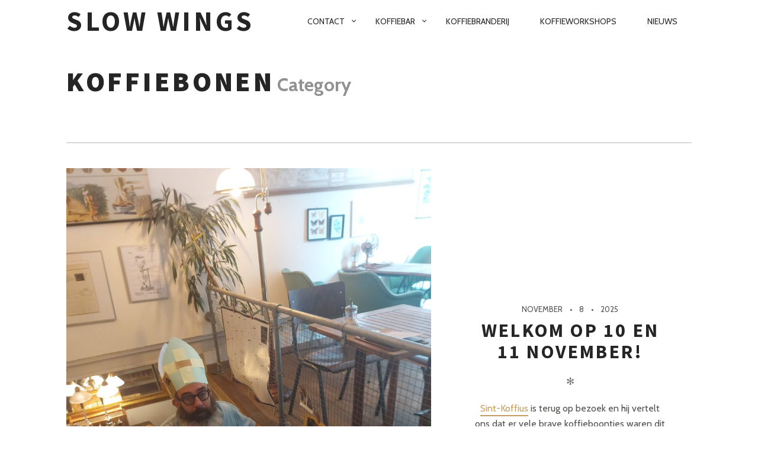

--- FILE ---
content_type: text/html; charset=UTF-8
request_url: https://www.slowwings.be/category/koffiebonen/
body_size: 11936
content:
<!doctype html>
<html dir="ltr" lang="nl-NL" prefix="og: https://ogp.me/ns#">
<head>
	<meta charset="UTF-8" />
	<meta name="viewport" content="width=device-width, initial-scale=1" />
	<link rel="profile" href="https://gmpg.org/xfn/11" />
	<![if IE]>
	<script type='text/javascript'>
		if(/*@cc_on!@*/false)
			var isIe = 1;
	</script>
	<![endif]>
	<title>Koffiebonen - SloW Wings</title>

		<!-- All in One SEO 4.9.3 - aioseo.com -->
	<meta name="robots" content="max-image-preview:large" />
	<link rel="canonical" href="https://www.slowwings.be/category/koffiebonen/" />
	<link rel="next" href="https://www.slowwings.be/category/koffiebonen/page/2/" />
	<meta name="generator" content="All in One SEO (AIOSEO) 4.9.3" />
		<script type="application/ld+json" class="aioseo-schema">
			{"@context":"https:\/\/schema.org","@graph":[{"@type":"BreadcrumbList","@id":"https:\/\/www.slowwings.be\/category\/koffiebonen\/#breadcrumblist","itemListElement":[{"@type":"ListItem","@id":"https:\/\/www.slowwings.be#listItem","position":1,"name":"Home","item":"https:\/\/www.slowwings.be","nextItem":{"@type":"ListItem","@id":"https:\/\/www.slowwings.be\/category\/koffiebonen\/#listItem","name":"Koffiebonen"}},{"@type":"ListItem","@id":"https:\/\/www.slowwings.be\/category\/koffiebonen\/#listItem","position":2,"name":"Koffiebonen","previousItem":{"@type":"ListItem","@id":"https:\/\/www.slowwings.be#listItem","name":"Home"}}]},{"@type":"CollectionPage","@id":"https:\/\/www.slowwings.be\/category\/koffiebonen\/#collectionpage","url":"https:\/\/www.slowwings.be\/category\/koffiebonen\/","name":"Koffiebonen - SloW Wings","inLanguage":"nl-NL","isPartOf":{"@id":"https:\/\/www.slowwings.be\/#website"},"breadcrumb":{"@id":"https:\/\/www.slowwings.be\/category\/koffiebonen\/#breadcrumblist"}},{"@type":"Organization","@id":"https:\/\/www.slowwings.be\/#organization","name":"SloW Wings","description":"Koffiebar en koffiebranderij Ieper","url":"https:\/\/www.slowwings.be\/","telephone":"+32494682622","logo":{"@type":"ImageObject","url":"https:\/\/www.slowwings.be\/wp-content\/uploads\/2022\/02\/image.png","@id":"https:\/\/www.slowwings.be\/category\/koffiebonen\/#organizationLogo","width":931,"height":441},"image":{"@id":"https:\/\/www.slowwings.be\/category\/koffiebonen\/#organizationLogo"}},{"@type":"WebSite","@id":"https:\/\/www.slowwings.be\/#website","url":"https:\/\/www.slowwings.be\/","name":"SloW Wings","description":"Koffiebar en koffiebranderij Ieper","inLanguage":"nl-NL","publisher":{"@id":"https:\/\/www.slowwings.be\/#organization"}}]}
		</script>
		<!-- All in One SEO -->

<link rel='dns-prefetch' href='//www.googletagmanager.com' />
<link rel='dns-prefetch' href='//fonts.googleapis.com' />
<link rel="alternate" type="application/rss+xml" title="SloW Wings &raquo; feed" href="https://www.slowwings.be/feed/" />
<link rel="alternate" type="application/rss+xml" title="SloW Wings &raquo; reacties feed" href="https://www.slowwings.be/comments/feed/" />
<link rel="alternate" type="application/rss+xml" title="SloW Wings &raquo; Koffiebonen categorie feed" href="https://www.slowwings.be/category/koffiebonen/feed/" />
		<!-- This site uses the Google Analytics by MonsterInsights plugin v9.11.1 - Using Analytics tracking - https://www.monsterinsights.com/ -->
		<!-- Opmerking: MonsterInsights is momenteel niet geconfigureerd op deze site. De site eigenaar moet authenticeren met Google Analytics in de MonsterInsights instellingen scherm. -->
					<!-- No tracking code set -->
				<!-- / Google Analytics by MonsterInsights -->
		<style id='wp-img-auto-sizes-contain-inline-css' type='text/css'>
img:is([sizes=auto i],[sizes^="auto," i]){contain-intrinsic-size:3000px 1500px}
/*# sourceURL=wp-img-auto-sizes-contain-inline-css */
</style>
<style id='wp-emoji-styles-inline-css' type='text/css'>

	img.wp-smiley, img.emoji {
		display: inline !important;
		border: none !important;
		box-shadow: none !important;
		height: 1em !important;
		width: 1em !important;
		margin: 0 0.07em !important;
		vertical-align: -0.1em !important;
		background: none !important;
		padding: 0 !important;
	}
/*# sourceURL=wp-emoji-styles-inline-css */
</style>
<style id='wp-block-library-inline-css' type='text/css'>
:root{--wp-block-synced-color:#7a00df;--wp-block-synced-color--rgb:122,0,223;--wp-bound-block-color:var(--wp-block-synced-color);--wp-editor-canvas-background:#ddd;--wp-admin-theme-color:#007cba;--wp-admin-theme-color--rgb:0,124,186;--wp-admin-theme-color-darker-10:#006ba1;--wp-admin-theme-color-darker-10--rgb:0,107,160.5;--wp-admin-theme-color-darker-20:#005a87;--wp-admin-theme-color-darker-20--rgb:0,90,135;--wp-admin-border-width-focus:2px}@media (min-resolution:192dpi){:root{--wp-admin-border-width-focus:1.5px}}.wp-element-button{cursor:pointer}:root .has-very-light-gray-background-color{background-color:#eee}:root .has-very-dark-gray-background-color{background-color:#313131}:root .has-very-light-gray-color{color:#eee}:root .has-very-dark-gray-color{color:#313131}:root .has-vivid-green-cyan-to-vivid-cyan-blue-gradient-background{background:linear-gradient(135deg,#00d084,#0693e3)}:root .has-purple-crush-gradient-background{background:linear-gradient(135deg,#34e2e4,#4721fb 50%,#ab1dfe)}:root .has-hazy-dawn-gradient-background{background:linear-gradient(135deg,#faaca8,#dad0ec)}:root .has-subdued-olive-gradient-background{background:linear-gradient(135deg,#fafae1,#67a671)}:root .has-atomic-cream-gradient-background{background:linear-gradient(135deg,#fdd79a,#004a59)}:root .has-nightshade-gradient-background{background:linear-gradient(135deg,#330968,#31cdcf)}:root .has-midnight-gradient-background{background:linear-gradient(135deg,#020381,#2874fc)}:root{--wp--preset--font-size--normal:16px;--wp--preset--font-size--huge:42px}.has-regular-font-size{font-size:1em}.has-larger-font-size{font-size:2.625em}.has-normal-font-size{font-size:var(--wp--preset--font-size--normal)}.has-huge-font-size{font-size:var(--wp--preset--font-size--huge)}.has-text-align-center{text-align:center}.has-text-align-left{text-align:left}.has-text-align-right{text-align:right}.has-fit-text{white-space:nowrap!important}#end-resizable-editor-section{display:none}.aligncenter{clear:both}.items-justified-left{justify-content:flex-start}.items-justified-center{justify-content:center}.items-justified-right{justify-content:flex-end}.items-justified-space-between{justify-content:space-between}.screen-reader-text{border:0;clip-path:inset(50%);height:1px;margin:-1px;overflow:hidden;padding:0;position:absolute;width:1px;word-wrap:normal!important}.screen-reader-text:focus{background-color:#ddd;clip-path:none;color:#444;display:block;font-size:1em;height:auto;left:5px;line-height:normal;padding:15px 23px 14px;text-decoration:none;top:5px;width:auto;z-index:100000}html :where(.has-border-color){border-style:solid}html :where([style*=border-top-color]){border-top-style:solid}html :where([style*=border-right-color]){border-right-style:solid}html :where([style*=border-bottom-color]){border-bottom-style:solid}html :where([style*=border-left-color]){border-left-style:solid}html :where([style*=border-width]){border-style:solid}html :where([style*=border-top-width]){border-top-style:solid}html :where([style*=border-right-width]){border-right-style:solid}html :where([style*=border-bottom-width]){border-bottom-style:solid}html :where([style*=border-left-width]){border-left-style:solid}html :where(img[class*=wp-image-]){height:auto;max-width:100%}:where(figure){margin:0 0 1em}html :where(.is-position-sticky){--wp-admin--admin-bar--position-offset:var(--wp-admin--admin-bar--height,0px)}@media screen and (max-width:600px){html :where(.is-position-sticky){--wp-admin--admin-bar--position-offset:0px}}

/*# sourceURL=wp-block-library-inline-css */
</style><style id='wp-block-list-inline-css' type='text/css'>
ol,ul{box-sizing:border-box}:root :where(.wp-block-list.has-background){padding:1.25em 2.375em}
/*# sourceURL=https://www.slowwings.be/wp-includes/blocks/list/style.min.css */
</style>
<style id='wp-block-paragraph-inline-css' type='text/css'>
.is-small-text{font-size:.875em}.is-regular-text{font-size:1em}.is-large-text{font-size:2.25em}.is-larger-text{font-size:3em}.has-drop-cap:not(:focus):first-letter{float:left;font-size:8.4em;font-style:normal;font-weight:100;line-height:.68;margin:.05em .1em 0 0;text-transform:uppercase}body.rtl .has-drop-cap:not(:focus):first-letter{float:none;margin-left:.1em}p.has-drop-cap.has-background{overflow:hidden}:root :where(p.has-background){padding:1.25em 2.375em}:where(p.has-text-color:not(.has-link-color)) a{color:inherit}p.has-text-align-left[style*="writing-mode:vertical-lr"],p.has-text-align-right[style*="writing-mode:vertical-rl"]{rotate:180deg}
/*# sourceURL=https://www.slowwings.be/wp-includes/blocks/paragraph/style.min.css */
</style>
<style id='global-styles-inline-css' type='text/css'>
:root{--wp--preset--aspect-ratio--square: 1;--wp--preset--aspect-ratio--4-3: 4/3;--wp--preset--aspect-ratio--3-4: 3/4;--wp--preset--aspect-ratio--3-2: 3/2;--wp--preset--aspect-ratio--2-3: 2/3;--wp--preset--aspect-ratio--16-9: 16/9;--wp--preset--aspect-ratio--9-16: 9/16;--wp--preset--color--black: #000000;--wp--preset--color--cyan-bluish-gray: #abb8c3;--wp--preset--color--white: #ffffff;--wp--preset--color--pale-pink: #f78da7;--wp--preset--color--vivid-red: #cf2e2e;--wp--preset--color--luminous-vivid-orange: #ff6900;--wp--preset--color--luminous-vivid-amber: #fcb900;--wp--preset--color--light-green-cyan: #7bdcb5;--wp--preset--color--vivid-green-cyan: #00d084;--wp--preset--color--pale-cyan-blue: #8ed1fc;--wp--preset--color--vivid-cyan-blue: #0693e3;--wp--preset--color--vivid-purple: #9b51e0;--wp--preset--gradient--vivid-cyan-blue-to-vivid-purple: linear-gradient(135deg,rgb(6,147,227) 0%,rgb(155,81,224) 100%);--wp--preset--gradient--light-green-cyan-to-vivid-green-cyan: linear-gradient(135deg,rgb(122,220,180) 0%,rgb(0,208,130) 100%);--wp--preset--gradient--luminous-vivid-amber-to-luminous-vivid-orange: linear-gradient(135deg,rgb(252,185,0) 0%,rgb(255,105,0) 100%);--wp--preset--gradient--luminous-vivid-orange-to-vivid-red: linear-gradient(135deg,rgb(255,105,0) 0%,rgb(207,46,46) 100%);--wp--preset--gradient--very-light-gray-to-cyan-bluish-gray: linear-gradient(135deg,rgb(238,238,238) 0%,rgb(169,184,195) 100%);--wp--preset--gradient--cool-to-warm-spectrum: linear-gradient(135deg,rgb(74,234,220) 0%,rgb(151,120,209) 20%,rgb(207,42,186) 40%,rgb(238,44,130) 60%,rgb(251,105,98) 80%,rgb(254,248,76) 100%);--wp--preset--gradient--blush-light-purple: linear-gradient(135deg,rgb(255,206,236) 0%,rgb(152,150,240) 100%);--wp--preset--gradient--blush-bordeaux: linear-gradient(135deg,rgb(254,205,165) 0%,rgb(254,45,45) 50%,rgb(107,0,62) 100%);--wp--preset--gradient--luminous-dusk: linear-gradient(135deg,rgb(255,203,112) 0%,rgb(199,81,192) 50%,rgb(65,88,208) 100%);--wp--preset--gradient--pale-ocean: linear-gradient(135deg,rgb(255,245,203) 0%,rgb(182,227,212) 50%,rgb(51,167,181) 100%);--wp--preset--gradient--electric-grass: linear-gradient(135deg,rgb(202,248,128) 0%,rgb(113,206,126) 100%);--wp--preset--gradient--midnight: linear-gradient(135deg,rgb(2,3,129) 0%,rgb(40,116,252) 100%);--wp--preset--font-size--small: 13px;--wp--preset--font-size--medium: 20px;--wp--preset--font-size--large: 36px;--wp--preset--font-size--x-large: 42px;--wp--preset--spacing--20: 0.44rem;--wp--preset--spacing--30: 0.67rem;--wp--preset--spacing--40: 1rem;--wp--preset--spacing--50: 1.5rem;--wp--preset--spacing--60: 2.25rem;--wp--preset--spacing--70: 3.38rem;--wp--preset--spacing--80: 5.06rem;--wp--preset--shadow--natural: 6px 6px 9px rgba(0, 0, 0, 0.2);--wp--preset--shadow--deep: 12px 12px 50px rgba(0, 0, 0, 0.4);--wp--preset--shadow--sharp: 6px 6px 0px rgba(0, 0, 0, 0.2);--wp--preset--shadow--outlined: 6px 6px 0px -3px rgb(255, 255, 255), 6px 6px rgb(0, 0, 0);--wp--preset--shadow--crisp: 6px 6px 0px rgb(0, 0, 0);}:where(.is-layout-flex){gap: 0.5em;}:where(.is-layout-grid){gap: 0.5em;}body .is-layout-flex{display: flex;}.is-layout-flex{flex-wrap: wrap;align-items: center;}.is-layout-flex > :is(*, div){margin: 0;}body .is-layout-grid{display: grid;}.is-layout-grid > :is(*, div){margin: 0;}:where(.wp-block-columns.is-layout-flex){gap: 2em;}:where(.wp-block-columns.is-layout-grid){gap: 2em;}:where(.wp-block-post-template.is-layout-flex){gap: 1.25em;}:where(.wp-block-post-template.is-layout-grid){gap: 1.25em;}.has-black-color{color: var(--wp--preset--color--black) !important;}.has-cyan-bluish-gray-color{color: var(--wp--preset--color--cyan-bluish-gray) !important;}.has-white-color{color: var(--wp--preset--color--white) !important;}.has-pale-pink-color{color: var(--wp--preset--color--pale-pink) !important;}.has-vivid-red-color{color: var(--wp--preset--color--vivid-red) !important;}.has-luminous-vivid-orange-color{color: var(--wp--preset--color--luminous-vivid-orange) !important;}.has-luminous-vivid-amber-color{color: var(--wp--preset--color--luminous-vivid-amber) !important;}.has-light-green-cyan-color{color: var(--wp--preset--color--light-green-cyan) !important;}.has-vivid-green-cyan-color{color: var(--wp--preset--color--vivid-green-cyan) !important;}.has-pale-cyan-blue-color{color: var(--wp--preset--color--pale-cyan-blue) !important;}.has-vivid-cyan-blue-color{color: var(--wp--preset--color--vivid-cyan-blue) !important;}.has-vivid-purple-color{color: var(--wp--preset--color--vivid-purple) !important;}.has-black-background-color{background-color: var(--wp--preset--color--black) !important;}.has-cyan-bluish-gray-background-color{background-color: var(--wp--preset--color--cyan-bluish-gray) !important;}.has-white-background-color{background-color: var(--wp--preset--color--white) !important;}.has-pale-pink-background-color{background-color: var(--wp--preset--color--pale-pink) !important;}.has-vivid-red-background-color{background-color: var(--wp--preset--color--vivid-red) !important;}.has-luminous-vivid-orange-background-color{background-color: var(--wp--preset--color--luminous-vivid-orange) !important;}.has-luminous-vivid-amber-background-color{background-color: var(--wp--preset--color--luminous-vivid-amber) !important;}.has-light-green-cyan-background-color{background-color: var(--wp--preset--color--light-green-cyan) !important;}.has-vivid-green-cyan-background-color{background-color: var(--wp--preset--color--vivid-green-cyan) !important;}.has-pale-cyan-blue-background-color{background-color: var(--wp--preset--color--pale-cyan-blue) !important;}.has-vivid-cyan-blue-background-color{background-color: var(--wp--preset--color--vivid-cyan-blue) !important;}.has-vivid-purple-background-color{background-color: var(--wp--preset--color--vivid-purple) !important;}.has-black-border-color{border-color: var(--wp--preset--color--black) !important;}.has-cyan-bluish-gray-border-color{border-color: var(--wp--preset--color--cyan-bluish-gray) !important;}.has-white-border-color{border-color: var(--wp--preset--color--white) !important;}.has-pale-pink-border-color{border-color: var(--wp--preset--color--pale-pink) !important;}.has-vivid-red-border-color{border-color: var(--wp--preset--color--vivid-red) !important;}.has-luminous-vivid-orange-border-color{border-color: var(--wp--preset--color--luminous-vivid-orange) !important;}.has-luminous-vivid-amber-border-color{border-color: var(--wp--preset--color--luminous-vivid-amber) !important;}.has-light-green-cyan-border-color{border-color: var(--wp--preset--color--light-green-cyan) !important;}.has-vivid-green-cyan-border-color{border-color: var(--wp--preset--color--vivid-green-cyan) !important;}.has-pale-cyan-blue-border-color{border-color: var(--wp--preset--color--pale-cyan-blue) !important;}.has-vivid-cyan-blue-border-color{border-color: var(--wp--preset--color--vivid-cyan-blue) !important;}.has-vivid-purple-border-color{border-color: var(--wp--preset--color--vivid-purple) !important;}.has-vivid-cyan-blue-to-vivid-purple-gradient-background{background: var(--wp--preset--gradient--vivid-cyan-blue-to-vivid-purple) !important;}.has-light-green-cyan-to-vivid-green-cyan-gradient-background{background: var(--wp--preset--gradient--light-green-cyan-to-vivid-green-cyan) !important;}.has-luminous-vivid-amber-to-luminous-vivid-orange-gradient-background{background: var(--wp--preset--gradient--luminous-vivid-amber-to-luminous-vivid-orange) !important;}.has-luminous-vivid-orange-to-vivid-red-gradient-background{background: var(--wp--preset--gradient--luminous-vivid-orange-to-vivid-red) !important;}.has-very-light-gray-to-cyan-bluish-gray-gradient-background{background: var(--wp--preset--gradient--very-light-gray-to-cyan-bluish-gray) !important;}.has-cool-to-warm-spectrum-gradient-background{background: var(--wp--preset--gradient--cool-to-warm-spectrum) !important;}.has-blush-light-purple-gradient-background{background: var(--wp--preset--gradient--blush-light-purple) !important;}.has-blush-bordeaux-gradient-background{background: var(--wp--preset--gradient--blush-bordeaux) !important;}.has-luminous-dusk-gradient-background{background: var(--wp--preset--gradient--luminous-dusk) !important;}.has-pale-ocean-gradient-background{background: var(--wp--preset--gradient--pale-ocean) !important;}.has-electric-grass-gradient-background{background: var(--wp--preset--gradient--electric-grass) !important;}.has-midnight-gradient-background{background: var(--wp--preset--gradient--midnight) !important;}.has-small-font-size{font-size: var(--wp--preset--font-size--small) !important;}.has-medium-font-size{font-size: var(--wp--preset--font-size--medium) !important;}.has-large-font-size{font-size: var(--wp--preset--font-size--large) !important;}.has-x-large-font-size{font-size: var(--wp--preset--font-size--x-large) !important;}
/*# sourceURL=global-styles-inline-css */
</style>

<style id='classic-theme-styles-inline-css' type='text/css'>
/*! This file is auto-generated */
.wp-block-button__link{color:#fff;background-color:#32373c;border-radius:9999px;box-shadow:none;text-decoration:none;padding:calc(.667em + 2px) calc(1.333em + 2px);font-size:1.125em}.wp-block-file__button{background:#32373c;color:#fff;text-decoration:none}
/*# sourceURL=/wp-includes/css/classic-themes.min.css */
</style>
<link rel='stylesheet' id='rosa-main-style-css' href='https://usercontent.one/wp/www.slowwings.be/wp-content/themes/rosa-lite/style.css?ver=1.0.7&media=1714575734' type='text/css' media='all' />
<link rel='stylesheet' id='rosa-google-fonts-css' href='//fonts.googleapis.com/css?family=Cabin%3A400%2C400i%2C500%2C500i%2C600%2C600i%2C700%2C700i%7CSource+Sans+Pro%3A200%2C200i%2C300%2C300i%2C400%2C400i%2C600%2C600i%2C700%2C700i%2C900%2C900i%7CHerr+Von+Muellerhoff%3A400&#038;subset=latin%2Clatin-ext&#038;ver=6.9' type='text/css' media='all' />
<script type="text/javascript" src="https://www.slowwings.be/wp-includes/js/jquery/jquery.min.js?ver=3.7.1" id="jquery-core-js"></script>
<script type="text/javascript" src="https://www.slowwings.be/wp-includes/js/jquery/jquery-migrate.min.js?ver=3.4.1" id="jquery-migrate-js"></script>
<script type="text/javascript" src="https://usercontent.one/wp/www.slowwings.be/wp-content/themes/rosa-lite/assets/js/vendor/modernizr.min.js?ver=3.6.0&media=1714575734" id="modernizr-js"></script>

<!-- Google tag (gtag.js) snippet toegevoegd door Site Kit -->
<!-- Google Analytics snippet toegevoegd door Site Kit -->
<script type="text/javascript" src="https://www.googletagmanager.com/gtag/js?id=G-23PL3C1DJ7" id="google_gtagjs-js" async></script>
<script type="text/javascript" id="google_gtagjs-js-after">
/* <![CDATA[ */
window.dataLayer = window.dataLayer || [];function gtag(){dataLayer.push(arguments);}
gtag("set","linker",{"domains":["www.slowwings.be"]});
gtag("js", new Date());
gtag("set", "developer_id.dZTNiMT", true);
gtag("config", "G-23PL3C1DJ7");
//# sourceURL=google_gtagjs-js-after
/* ]]> */
</script>
<link rel="https://api.w.org/" href="https://www.slowwings.be/wp-json/" /><link rel="alternate" title="JSON" type="application/json" href="https://www.slowwings.be/wp-json/wp/v2/categories/8" /><link rel="EditURI" type="application/rsd+xml" title="RSD" href="https://www.slowwings.be/xmlrpc.php?rsd" />
<meta name="generator" content="WordPress 6.9" />
<meta name="generator" content="Site Kit by Google 1.170.0" /><style>[class*=" icon-oc-"],[class^=icon-oc-]{speak:none;font-style:normal;font-weight:400;font-variant:normal;text-transform:none;line-height:1;-webkit-font-smoothing:antialiased;-moz-osx-font-smoothing:grayscale}.icon-oc-one-com-white-32px-fill:before{content:"901"}.icon-oc-one-com:before{content:"900"}#one-com-icon,.toplevel_page_onecom-wp .wp-menu-image{speak:none;display:flex;align-items:center;justify-content:center;text-transform:none;line-height:1;-webkit-font-smoothing:antialiased;-moz-osx-font-smoothing:grayscale}.onecom-wp-admin-bar-item>a,.toplevel_page_onecom-wp>.wp-menu-name{font-size:16px;font-weight:400;line-height:1}.toplevel_page_onecom-wp>.wp-menu-name img{width:69px;height:9px;}.wp-submenu-wrap.wp-submenu>.wp-submenu-head>img{width:88px;height:auto}.onecom-wp-admin-bar-item>a img{height:7px!important}.onecom-wp-admin-bar-item>a img,.toplevel_page_onecom-wp>.wp-menu-name img{opacity:.8}.onecom-wp-admin-bar-item.hover>a img,.toplevel_page_onecom-wp.wp-has-current-submenu>.wp-menu-name img,li.opensub>a.toplevel_page_onecom-wp>.wp-menu-name img{opacity:1}#one-com-icon:before,.onecom-wp-admin-bar-item>a:before,.toplevel_page_onecom-wp>.wp-menu-image:before{content:'';position:static!important;background-color:rgba(240,245,250,.4);border-radius:102px;width:18px;height:18px;padding:0!important}.onecom-wp-admin-bar-item>a:before{width:14px;height:14px}.onecom-wp-admin-bar-item.hover>a:before,.toplevel_page_onecom-wp.opensub>a>.wp-menu-image:before,.toplevel_page_onecom-wp.wp-has-current-submenu>.wp-menu-image:before{background-color:#76b82a}.onecom-wp-admin-bar-item>a{display:inline-flex!important;align-items:center;justify-content:center}#one-com-logo-wrapper{font-size:4em}#one-com-icon{vertical-align:middle}.imagify-welcome{display:none !important;}</style><link rel="icon" href="https://usercontent.one/wp/www.slowwings.be/wp-content/uploads/2022/01/cropped-groene-stoeltjes-en-landkaart-scaled-1-150x150.jpg?media=1714575734" sizes="32x32" />
<link rel="icon" href="https://usercontent.one/wp/www.slowwings.be/wp-content/uploads/2022/01/cropped-groene-stoeltjes-en-landkaart-scaled-1-300x300.jpg?media=1714575734" sizes="192x192" />
<link rel="apple-touch-icon" href="https://usercontent.one/wp/www.slowwings.be/wp-content/uploads/2022/01/cropped-groene-stoeltjes-en-landkaart-scaled-1-300x300.jpg?media=1714575734" />
<meta name="msapplication-TileImage" content="https://usercontent.one/wp/www.slowwings.be/wp-content/uploads/2022/01/cropped-groene-stoeltjes-en-landkaart-scaled-1-300x300.jpg?media=1714575734" />
</head>
<body class="archive category category-koffiebonen category-8 wp-theme-rosa-lite header--sticky nav-scroll-hide" data-smoothscrolling data-color="#C59D5F">
<div id="page" class="page">
	<a class="skip-link screen-reader-text" href="#content">Skip to content</a>
	<div class="site-header  header--inversed  js-header">
		<div class="container">
			<div class="flexbox">
				<div class="flexbox__item">
					<button class="nav-trigger  js-nav-trigger">
						<span class="nav-icon"></span>
					</button>
				</div>
				<div class="flexbox__item  branding-container">
					
<div class="site-header__branding">
	            <p class="site-title site-title--text">
                <a class="site-logo  site-logo--text" href="https://www.slowwings.be" rel="home">
			        SloW Wings                </a>
            </p>
	    </div>
				</div>
				<div class="flexbox__item">
										<nav class="navigation  navigation--main" id="js-navigation--main">
						<h2 class="accessibility">Primary Navigation</h2>

						<ul id="menu-menu-bovenaan" class="nav  nav--main  nav--items-menu"><li id="menu-item-9" class="menu-item menu-item-type-custom menu-item-object-custom menu-item-home menu-item-has-children menu-item-9"><a href="https://www.slowwings.be">Contact</a>
<ul class="sub-menu">
	<li id="menu-item-25" class="menu-item menu-item-type-post_type menu-item-object-page menu-item-25"><a href="https://www.slowwings.be/contact/">Contacteer ons</a></li>
	<li id="menu-item-28" class="menu-item menu-item-type-post_type menu-item-object-page menu-item-28"><a href="https://www.slowwings.be/wie-zijn-wij/">Wie zijn wij?</a></li>
	<li id="menu-item-22" class="menu-item menu-item-type-post_type menu-item-object-page menu-item-22"><a href="https://www.slowwings.be/over/">Hoe zijn we ontstaan?</a></li>
</ul>
</li>
<li id="menu-item-577" class="menu-item menu-item-type-post_type menu-item-object-page menu-item-home menu-item-has-children menu-item-577"><a href="https://www.slowwings.be/">Koffiebar</a>
<ul class="sub-menu">
	<li id="menu-item-1902" class="menu-item menu-item-type-post_type menu-item-object-page menu-item-1902"><a href="https://www.slowwings.be/price-list-liste-de-prix/">Price list / Liste de prix SloW Wings</a></li>
</ul>
</li>
<li id="menu-item-31" class="menu-item menu-item-type-post_type menu-item-object-page menu-item-31"><a href="https://www.slowwings.be/koffiebranderij/">Koffiebranderij</a></li>
<li id="menu-item-34" class="menu-item menu-item-type-post_type menu-item-object-page menu-item-34"><a href="https://www.slowwings.be/workshops/">Koffieworkshops</a></li>
<li id="menu-item-580" class="menu-item menu-item-type-post_type menu-item-object-page current_page_parent menu-item-580"><a href="https://www.slowwings.be/nieuws/">Nieuws</a></li>
</ul>
					</nav>
					<div class="nav-overlay"></div>
				</div>
			</div><!-- .flexbox -->
		</div><!-- .container -->
	</div><!-- .site-header -->

	<section class="container  container--archive">
		<div id="content" class="page-content  archive">

						<div class="heading headin--main">
				<h1 class="archive__title">Koffiebonen</h1>
				<span class="archive__side-title beta">Category</span>
			</div>
			<hr class="separator"/>
		
<article class="article article--archive has-thumbnail post-1955 post type-post status-publish format-standard has-post-thumbnail hentry category-avontuur category-koffiebonen category-koffieshop category-toerisme tag-11-november tag-koffie-ieper tag-koffiebar tag-koffiebranderij tag-openingsuren tag-pumpkin tag-sint-maarten tag-slow-wings tag-wapenstilstand">

    
		    <div class="article__featured-image">
			    <a href="https://www.slowwings.be/2025/11/08/welkom-op-10-en-11-november/"><img src="https://usercontent.one/wp/www.slowwings.be/wp-content/uploads/2025/11/sint-maarten-sint-koffius-min-900x1201.jpg?media=1714575734" alt="Welkom op 10 en 11 november!"/></a>
		    </div>

	    
	<div class="article__body">

		
		<header>
                            <div class="article__date">
                    <time class="published" datetime="2025-11-08T11:46:00+00:00">november<span class="date__dot"></span>8<span class="date__dot"></span>2025</time>
                </div>
            			<h2 class="article__title"><a href="https://www.slowwings.be/2025/11/08/welkom-op-10-en-11-november/" rel="bookmark">Welkom op 10 en 11 november!</a></h2>
			<div class="separator separator--flower">&#10043;</div>
		</header>

		<section class="article__content">
			
<p><a href="https://www.toerismewesthoek.be/nl/koffie-slowwings" target="_blank" rel="noopener" title="">Sint-Koffius</a> is terug op bezoek en hij vertelt ons dat er vele brave koffieboontjes waren dit jaar.</p>



<p>Speciaal voor de lieve<a href="https://nl.wikipedia.org/wiki/Sint-Maarten_(feest)" target="_blank" rel="noopener" title=""> [...]</a></p>		</section>

		<a href="https://www.slowwings.be/2025/11/08/welkom-op-10-en-11-november/" class="read-more-button">Read more</a>

	</div><!-- .article__body -->
</article>

<article class="article article--archive has-thumbnail post-1921 post type-post status-publish format-standard has-post-thumbnail hentry category-koffiebonen category-koffieshop category-toerisme tag-antwerpen tag-artisanale-koffiebranderij tag-barista tag-boekenfans tag-boekenhandel tag-brander tag-by-kees-specialty-coffee tag-coffee tag-cosimo tag-favoriete-koffiebars tag-fer-koffie tag-friesland tag-heerenveen tag-koffie tag-koffiebars tag-leeuwarden tag-normo tag-roaster tag-specialty-coffee tag-tips tag-uitgeverij">

    
		    <div class="article__featured-image">
			    <a href="https://www.slowwings.be/2025/08/24/favoriete-koffiebars-in-antwerpen-en-friesland/"><img src="https://usercontent.one/wp/www.slowwings.be/wp-content/uploads/2025/08/foto-koffieba-voor-blog-900x900.jpg?media=1714575734" alt="Favoriete koffiebars in Antwerpen en Friesland"/></a>
		    </div>

	    
	<div class="article__body">

		
		<header>
                            <div class="article__date">
                    <time class="published" datetime="2025-08-24T10:33:10+00:00">augustus<span class="date__dot"></span>24<span class="date__dot"></span>2025</time>
                </div>
            			<h2 class="article__title"><a href="https://www.slowwings.be/2025/08/24/favoriete-koffiebars-in-antwerpen-en-friesland/" rel="bookmark">Favoriete koffiebars in Antwerpen en Friesland</a></h2>
			<div class="separator separator--flower">&#10043;</div>
		</header>

		<section class="article__content">
			
<p>In juni trokken we er even tussenuit voor een korte vakantie naar Leeuwarden, in Friesland. Naast wandelen, cultuur en toffe plekjes [...]</p>		</section>

		<a href="https://www.slowwings.be/2025/08/24/favoriete-koffiebars-in-antwerpen-en-friesland/" class="read-more-button">Read more</a>

	</div><!-- .article__body -->
</article>

<article class="article article--archive has-thumbnail post-1917 post type-post status-publish format-standard has-post-thumbnail hentry category-avontuur category-economie category-koffiebonen category-koffieshop tag-artisanale-koffiebranderij tag-familieplantage tag-honduras tag-ieper tag-koffie tag-koffiebar tag-koffiequin tag-nieuwe-koffie">

    
		    <div class="article__featured-image">
			    <a href="https://www.slowwings.be/2025/08/21/nieuwe-honduras-koffie-est-arrive/"><img src="https://usercontent.one/wp/www.slowwings.be/wp-content/uploads/2025/08/honduras-koffie-2-min-900x1201.jpg?media=1714575734" alt="Nieuwe Honduras koffie est arrivé"/></a>
		    </div>

	    
	<div class="article__body">

		
		<header>
                            <div class="article__date">
                    <time class="published" datetime="2025-08-21T09:42:09+00:00">augustus<span class="date__dot"></span>21<span class="date__dot"></span>2025</time>
                </div>
            			<h2 class="article__title"><a href="https://www.slowwings.be/2025/08/21/nieuwe-honduras-koffie-est-arrive/" rel="bookmark">Nieuwe Honduras koffie est arrivé</a></h2>
			<div class="separator separator--flower">&#10043;</div>
		</header>

		<section class="article__content">
			
<p>Hey, <br />Passeerde je deze morgen in het centrum van Ieper en prikkelde je neus ook? Dan snuifde je wellicht de verrukkelijke geur op [...]</p>		</section>

		<a href="https://www.slowwings.be/2025/08/21/nieuwe-honduras-koffie-est-arrive/" class="read-more-button">Read more</a>

	</div><!-- .article__body -->
</article>

<article class="article article--archive has-thumbnail post-1915 post type-post status-publish format-standard has-post-thumbnail hentry category-avontuur category-koffiebonen category-koffieshop tag-affogato tag-at-home tag-coffee tag-espresso-tonic tag-iced tag-iced-coffees tag-iced-latte tag-ijskoffies tag-koffie tag-nitro-cold-brew tag-recepten tag-thuis-maken">

    
		    <div class="article__featured-image">
			    <a href="https://www.slowwings.be/2025/08/19/maak-zelf-je-verfrissende-ijskoffies-thuis/"><img src="https://usercontent.one/wp/www.slowwings.be/wp-content/uploads/2023/05/ice-latte-900x1200.jpg?media=1714575734" alt="Maak zelf je verfrissende ijskoffies thuis"/></a>
		    </div>

	    
	<div class="article__body">

		
		<header>
                            <div class="article__date">
                    <time class="published" datetime="2025-08-19T15:35:13+00:00">augustus<span class="date__dot"></span>19<span class="date__dot"></span>2025</time>
                </div>
            			<h2 class="article__title"><a href="https://www.slowwings.be/2025/08/19/maak-zelf-je-verfrissende-ijskoffies-thuis/" rel="bookmark">Maak zelf je verfrissende ijskoffies thuis</a></h2>
			<div class="separator separator--flower">&#10043;</div>
		</header>

		<section class="article__content">
			
<p>Op snikhete zomerse dagen niks lekkerder dan een heerlijjke ijskoude koffie. Hier volgen enkele recepten om een iced latte tot hippe [...]</p>		</section>

		<a href="https://www.slowwings.be/2025/08/19/maak-zelf-je-verfrissende-ijskoffies-thuis/" class="read-more-button">Read more</a>

	</div><!-- .article__body -->
</article>

<article class="article article--archive has-thumbnail post-1826 post type-post status-publish format-standard has-post-thumbnail hentry category-avontuur category-koffiebonen category-koffieshop category-toerisme tag-artisanale-koffiebranderij tag-barista tag-friesland tag-ieper tag-koffie tag-koffiebar tag-koffiebar-ieper tag-leeuwarden tag-roaster tag-specialty-coffee">

    
		    <div class="article__featured-image">
			    <a href="https://www.slowwings.be/2025/07/23/we-zijn-terug-met-koffie-uit-friesland/"><img src="https://usercontent.one/wp/www.slowwings.be/wp-content/uploads/2025/07/koffie-uit-leeuwarden-900x1200.jpg?media=1714575734" alt="We zijn terug met koffie uit Friesland!"/></a>
		    </div>

	    
	<div class="article__body">

		
		<header>
                            <div class="article__date">
                    <time class="published" datetime="2025-07-23T09:18:38+00:00">juli<span class="date__dot"></span>23<span class="date__dot"></span>2025</time>
                </div>
            			<h2 class="article__title"><a href="https://www.slowwings.be/2025/07/23/we-zijn-terug-met-koffie-uit-friesland/" rel="bookmark">We zijn terug met koffie uit Friesland!</a></h2>
			<div class="separator separator--flower">&#10043;</div>
		</header>

		<section class="article__content">
			
<p>Van onze korte maar krachtige congé in het prachtige Friesland namen we twee koffies mee voor jou.<br />We logeerden in het bruisende [...]</p>		</section>

		<a href="https://www.slowwings.be/2025/07/23/we-zijn-terug-met-koffie-uit-friesland/" class="read-more-button">Read more</a>

	</div><!-- .article__body -->
</article>

<article class="article article--archive has-thumbnail post-1817 post type-post status-publish format-standard has-post-thumbnail hentry category-avontuur category-koffiebonen category-koffieshop category-toerisme tag-coffeebarieper tag-koffiebarieper-2 tag-rally-2 tag-gesloten tag-ieper tag-koffie tag-koffiebranderij tag-slow-wings">

    
		    <div class="article__featured-image">
			    <a href="https://www.slowwings.be/2025/06/20/volgende-week-nog-open-op-24-en-25-juni/"><img src="https://usercontent.one/wp/www.slowwings.be/wp-content/uploads/2025/06/ilde-en-stephen-eten-ijsje-900x1200.jpg?media=1714575734" alt="Volgende week nog open op 24 en 25 juni"/></a>
		    </div>

	    
	<div class="article__body">

		
		<header>
                            <div class="article__date">
                    <time class="published" datetime="2025-06-20T09:48:05+00:00">juni<span class="date__dot"></span>20<span class="date__dot"></span>2025</time>
                </div>
            			<h2 class="article__title"><a href="https://www.slowwings.be/2025/06/20/volgende-week-nog-open-op-24-en-25-juni/" rel="bookmark">Volgende week nog open op 24 en 25 juni</a></h2>
			<div class="separator separator--flower">&#10043;</div>
		</header>

		<section class="article__content">
			
<p>Hey koffiefans<br /><br />Je favoriete koffiebar en koffiebranderij SloWWings is volgende week nog open op dinsdag 24 juni en woensdag 25 juni [...]</p>		</section>

		<a href="https://www.slowwings.be/2025/06/20/volgende-week-nog-open-op-24-en-25-juni/" class="read-more-button">Read more</a>

	</div><!-- .article__body -->
</article>

<article class="article article--archive has-thumbnail post-1806 post type-post status-publish format-standard has-post-thumbnail hentry category-avontuur category-economie category-koffiebonen category-koffieshop category-toerisme tag-100-procent-west-vlaams tag-barista tag-cadeaubon tag-cake tag-digitale-cadeaubon tag-familieuitstap tag-huisgemaakt-gebak tag-ieper tag-koffiebar tag-koffiebranderij tag-koffieworkshop tag-roaster tag-uitstap tag-visit-west-vlaanderen tag-vriendenuitstap tag-workshop">

    
		    <div class="article__featured-image">
			    <a href="https://www.slowwings.be/2025/05/21/verras-met-de-slowwings-digitale-cadeaubon/"><img src="https://usercontent.one/wp/www.slowwings.be/wp-content/uploads/2025/05/ig-digitale-cadeaubon-100-procent-west-vlaams--900x1125.jpg?media=1714575734" alt="Verras met de SloWWings digitale cadeaubon!"/></a>
		    </div>

	    
	<div class="article__body">

		
		<header>
                            <div class="article__date">
                    <time class="published" datetime="2025-05-21T13:58:38+00:00">mei<span class="date__dot"></span>21<span class="date__dot"></span>2025</time>
                </div>
            			<h2 class="article__title"><a href="https://www.slowwings.be/2025/05/21/verras-met-de-slowwings-digitale-cadeaubon/" rel="bookmark">Verras met de SloWWings digitale cadeaubon!</a></h2>
			<div class="separator separator--flower">&#10043;</div>
		</header>

		<section class="article__content">
			
<p>Op zoek naar een originele uitstap met je familie of vrienden? Pensioenviering of iemand verrassen met een leuk cadeautje? Wat dacht [...]</p>		</section>

		<a href="https://www.slowwings.be/2025/05/21/verras-met-de-slowwings-digitale-cadeaubon/" class="read-more-button">Read more</a>

	</div><!-- .article__body -->
</article>

<article class="article article--archive has-thumbnail post-1791 post type-post status-publish format-standard has-post-thumbnail hentry category-avontuur category-economie category-koffiebonen category-koffieshop category-toerisme tag-artisanale-koffiebranderij tag-barista tag-bewustwording tag-bruggenbouwer tag-canada tag-canadese-soldaten tag-canadian tag-coffee tag-ieper tag-koffie tag-koffiebarieper tag-koffiebranderij tag-koffieieper tag-respect tag-statement tag-verbinding">

    
		    <div class="article__featured-image">
			    <a href="https://www.slowwings.be/2025/04/03/slowwings-kiest-voor-de-canadian/"><img src="https://usercontent.one/wp/www.slowwings.be/wp-content/uploads/2025/04/20250402_115728-900x1200.jpg?media=1714575734" alt="Slowwings kiest voor de Canadian!"/></a>
		    </div>

	    
	<div class="article__body">

		
		<header>
                            <div class="article__date">
                    <time class="published" datetime="2025-04-03T08:33:13+00:00">april<span class="date__dot"></span>3<span class="date__dot"></span>2025</time>
                </div>
            			<h2 class="article__title"><a href="https://www.slowwings.be/2025/04/03/slowwings-kiest-voor-de-canadian/" rel="bookmark">Slowwings kiest voor de Canadian!</a></h2>
			<div class="separator separator--flower">&#10043;</div>
		</header>

		<section class="article__content">
			
<p>Wij barista’s en roasters van Slowwings, koffiebar en koffiebranderij maken een bewuste keuze: wij nemen afscheid van de Americano [...]</p>		</section>

		<a href="https://www.slowwings.be/2025/04/03/slowwings-kiest-voor-de-canadian/" class="read-more-button">Read more</a>

	</div><!-- .article__body -->
</article>

<article class="article article--archive has-thumbnail post-1777 post type-post status-publish format-standard has-post-thumbnail hentry category-koffiebonen category-koffieshop category-toerisme tag-artisanale-koffiebranderij tag-cake tag-ieper tag-koffie tag-koffiebar tag-koffiebar-ieper tag-krokusvakantie tag-nieuwe-koffie tag-nieuwe-koffiebonen tag-openingsuren tag-slow-wings tag-vegan-gebak">

    
		    <div class="article__featured-image">
			    <a href="https://www.slowwings.be/2025/02/28/tijdens-de-krokusvakantie-zijn-we-open/"><img src="https://usercontent.one/wp/www.slowwings.be/wp-content/uploads/2025/02/20250224_112315-900x1200.jpg?media=1714575734" alt="Tijdens de krokusvakantie zijn we open!"/></a>
		    </div>

	    
	<div class="article__body">

		
		<header>
                            <div class="article__date">
                    <time class="published" datetime="2025-02-28T17:21:41+00:00">februari<span class="date__dot"></span>28<span class="date__dot"></span>2025</time>
                </div>
            			<h2 class="article__title"><a href="https://www.slowwings.be/2025/02/28/tijdens-de-krokusvakantie-zijn-we-open/" rel="bookmark">Tijdens de krokusvakantie zijn we open!</a></h2>
			<div class="separator separator--flower">&#10043;</div>
		</header>

		<section class="article__content">
			
<p>Maandag trokken we even naar Antwerpen om verse koffieboontjes op te halen bij Sucafina. Onze barista en roaster Stephen was meteen [...]</p>		</section>

		<a href="https://www.slowwings.be/2025/02/28/tijdens-de-krokusvakantie-zijn-we-open/" class="read-more-button">Read more</a>

	</div><!-- .article__body -->
</article>

<article class="article article--archive has-thumbnail post-1773 post type-post status-publish format-standard has-post-thumbnail hentry category-koffiebonen category-koffieshop category-toerisme tag-affogato tag-americano tag-artisanale-koffiebranderij tag-barista tag-cappuccino tag-coffee tag-doppio tag-espresso tag-flat-white tag-huismerk tag-ieper tag-koffie tag-koffiebranderij tag-latte tag-slow-wings">

    
		    <div class="article__featured-image">
			    <a href="https://www.slowwings.be/2025/02/20/de-ultieme-koffiegids-welke-koffie-kies-jij/"><img src="https://usercontent.one/wp/www.slowwings.be/wp-content/uploads/2023/05/DALL·E-2023-05-17-12.01.47-digital-art-hockney-iced-latte-ice-filter-affogato-summer-barista-900x900.png?media=1714575734" alt="De ultieme koffiegids, welke koffie kies jij?"/></a>
		    </div>

	    
	<div class="article__body">

		
		<header>
                            <div class="article__date">
                    <time class="published" datetime="2025-02-20T17:03:14+00:00">februari<span class="date__dot"></span>20<span class="date__dot"></span>2025</time>
                </div>
            			<h2 class="article__title"><a href="https://www.slowwings.be/2025/02/20/de-ultieme-koffiegids-welke-koffie-kies-jij/" rel="bookmark">De ultieme koffiegids, welke koffie kies jij?</a></h2>
			<div class="separator separator--flower">&#10043;</div>
		</header>

		<section class="article__content">
			
<p>Je ploft neer in een gezellige koffiebar. Het was een drukke dag, of misschien geniet je van je middagpauze. Nu neem je even tijd [...]</p>		</section>

		<a href="https://www.slowwings.be/2025/02/20/de-ultieme-koffiegids-welke-koffie-kies-jij/" class="read-more-button">Read more</a>

	</div><!-- .article__body -->
</article>

	<nav class="navigation pagination" aria-label="Berichten paginering">
		<h2 class="screen-reader-text">Berichten paginering</h2>
		<div class="nav-links"><span aria-current="page" class="page-numbers current">1</span>
<a class="page-numbers" href="https://www.slowwings.be/category/koffiebonen/page/2/">2</a>
<span class="page-numbers dots">&hellip;</span>
<a class="page-numbers" href="https://www.slowwings.be/category/koffiebonen/page/8/">8</a>
<a class="next page-numbers" href="https://www.slowwings.be/category/koffiebonen/page/2/">Volgende</a></div>
	</nav>
		</div><!-- .page-content.archive -->
	</section><!-- .container.container--archive -->


	<footer class="site-footer">
		<div class="copyright-area copyright-area__dark">
			<svg class="blurp--bottom" width="192" height="61" version="1.1" id="Layer_1" xmlns="http://www.w3.org/2000/svg" xmlns:xlink="http://www.w3.org/1999/xlink" x="0px" y="0px" viewBox="0 0 160.7 61.5" enable-background="new 0 0 160.7 61.5" xml:space="preserve"><path fill="#FFFFFF" d="M80.3,61.5c0,0,22.1-2.7,43.1-5.4s41-5.4,36.6-5.4c-21.7,0-34.1-12.7-44.9-25.4S95.3,0,80.3,0c-15,0-24.1,12.7-34.9,25.4S22.3,50.8,0.6,50.8c-4.3,0-6.5,0,3.5,1.3S36.2,56.1,80.3,61.5z"/></svg>
			<div class="btn--top">
				<a href="#" class="btn--top_text">
					<span class="btn__arrow btn__arrow--top"></span>
					<span class="btn__arrow btn__arrow--bottom"></span>
				</a>
			</div>
			<div class="container">
				<div class="footer-container">
					<div class="site-info copyright-text">
<a href="https://wordpress.org/">Proudly powered by WordPress</a>
<span class="sep"> | </span><span class="c-footer__credits">Theme: Rosa Lite by <a href="https://pixelgrade.com/?utm_source=rosa-lite-clients&utm_medium=footer&utm_campaign=rosa-lite" title="The Pixelgrade Website" rel="nofollow">Pixelgrade</a>.</span>
</div>				</div>
			</div>
		</div><!-- .copyright-area -->
	</footer><!-- .site--footer -->


<div class="covers"></div>
</div><!-- #page -->

<script type="speculationrules">
{"prefetch":[{"source":"document","where":{"and":[{"href_matches":"/*"},{"not":{"href_matches":["/wp-*.php","/wp-admin/*","/wp-content/uploads/*","/wp-content/*","/wp-content/plugins/*","/wp-content/themes/rosa-lite/*","/*\\?(.+)"]}},{"not":{"selector_matches":"a[rel~=\"nofollow\"]"}},{"not":{"selector_matches":".no-prefetch, .no-prefetch a"}}]},"eagerness":"conservative"}]}
</script>

	<script>
		/(trident|msie)/i.test(navigator.userAgent)&&document.getElementById&&window.addEventListener&&window.addEventListener("hashchange",function(){var t,e=location.hash.substring(1);/^[A-z0-9_-]+$/.test(e)&&(t=document.getElementById(e))&&(/^(?:a|select|input|button|textarea)$/i.test(t.tagName)||(t.tabIndex=-1),t.focus())},!1);
	</script>
	<script type="text/javascript" src="https://usercontent.one/wp/www.slowwings.be/wp-content/themes/rosa-lite/assets/js/plugins.min.js?ver=1.0.7&media=1714575734" id="rosa-plugins-scripts-js"></script>
<script type="text/javascript" id="rosa-main-scripts-js-extra">
/* <![CDATA[ */
var rosaStrings = {"ajaxurl":"https://www.slowwings.be/wp-admin/admin-ajax.php","tPrev":"Previous (Left arrow key)","tNext":"Next (Right arrow key)","tCounter":"of"};
//# sourceURL=rosa-main-scripts-js-extra
/* ]]> */
</script>
<script type="text/javascript" src="https://usercontent.one/wp/www.slowwings.be/wp-content/themes/rosa-lite/assets/js/main.min.js?ver=1.0.7&media=1714575734" id="rosa-main-scripts-js"></script>
<script id="wp-emoji-settings" type="application/json">
{"baseUrl":"https://s.w.org/images/core/emoji/17.0.2/72x72/","ext":".png","svgUrl":"https://s.w.org/images/core/emoji/17.0.2/svg/","svgExt":".svg","source":{"concatemoji":"https://www.slowwings.be/wp-includes/js/wp-emoji-release.min.js?ver=6.9"}}
</script>
<script type="module">
/* <![CDATA[ */
/*! This file is auto-generated */
const a=JSON.parse(document.getElementById("wp-emoji-settings").textContent),o=(window._wpemojiSettings=a,"wpEmojiSettingsSupports"),s=["flag","emoji"];function i(e){try{var t={supportTests:e,timestamp:(new Date).valueOf()};sessionStorage.setItem(o,JSON.stringify(t))}catch(e){}}function c(e,t,n){e.clearRect(0,0,e.canvas.width,e.canvas.height),e.fillText(t,0,0);t=new Uint32Array(e.getImageData(0,0,e.canvas.width,e.canvas.height).data);e.clearRect(0,0,e.canvas.width,e.canvas.height),e.fillText(n,0,0);const a=new Uint32Array(e.getImageData(0,0,e.canvas.width,e.canvas.height).data);return t.every((e,t)=>e===a[t])}function p(e,t){e.clearRect(0,0,e.canvas.width,e.canvas.height),e.fillText(t,0,0);var n=e.getImageData(16,16,1,1);for(let e=0;e<n.data.length;e++)if(0!==n.data[e])return!1;return!0}function u(e,t,n,a){switch(t){case"flag":return n(e,"\ud83c\udff3\ufe0f\u200d\u26a7\ufe0f","\ud83c\udff3\ufe0f\u200b\u26a7\ufe0f")?!1:!n(e,"\ud83c\udde8\ud83c\uddf6","\ud83c\udde8\u200b\ud83c\uddf6")&&!n(e,"\ud83c\udff4\udb40\udc67\udb40\udc62\udb40\udc65\udb40\udc6e\udb40\udc67\udb40\udc7f","\ud83c\udff4\u200b\udb40\udc67\u200b\udb40\udc62\u200b\udb40\udc65\u200b\udb40\udc6e\u200b\udb40\udc67\u200b\udb40\udc7f");case"emoji":return!a(e,"\ud83e\u1fac8")}return!1}function f(e,t,n,a){let r;const o=(r="undefined"!=typeof WorkerGlobalScope&&self instanceof WorkerGlobalScope?new OffscreenCanvas(300,150):document.createElement("canvas")).getContext("2d",{willReadFrequently:!0}),s=(o.textBaseline="top",o.font="600 32px Arial",{});return e.forEach(e=>{s[e]=t(o,e,n,a)}),s}function r(e){var t=document.createElement("script");t.src=e,t.defer=!0,document.head.appendChild(t)}a.supports={everything:!0,everythingExceptFlag:!0},new Promise(t=>{let n=function(){try{var e=JSON.parse(sessionStorage.getItem(o));if("object"==typeof e&&"number"==typeof e.timestamp&&(new Date).valueOf()<e.timestamp+604800&&"object"==typeof e.supportTests)return e.supportTests}catch(e){}return null}();if(!n){if("undefined"!=typeof Worker&&"undefined"!=typeof OffscreenCanvas&&"undefined"!=typeof URL&&URL.createObjectURL&&"undefined"!=typeof Blob)try{var e="postMessage("+f.toString()+"("+[JSON.stringify(s),u.toString(),c.toString(),p.toString()].join(",")+"));",a=new Blob([e],{type:"text/javascript"});const r=new Worker(URL.createObjectURL(a),{name:"wpTestEmojiSupports"});return void(r.onmessage=e=>{i(n=e.data),r.terminate(),t(n)})}catch(e){}i(n=f(s,u,c,p))}t(n)}).then(e=>{for(const n in e)a.supports[n]=e[n],a.supports.everything=a.supports.everything&&a.supports[n],"flag"!==n&&(a.supports.everythingExceptFlag=a.supports.everythingExceptFlag&&a.supports[n]);var t;a.supports.everythingExceptFlag=a.supports.everythingExceptFlag&&!a.supports.flag,a.supports.everything||((t=a.source||{}).concatemoji?r(t.concatemoji):t.wpemoji&&t.twemoji&&(r(t.twemoji),r(t.wpemoji)))});
//# sourceURL=https://www.slowwings.be/wp-includes/js/wp-emoji-loader.min.js
/* ]]> */
</script>
<script id="ocvars">var ocSiteMeta = {plugins: {"a3e4aa5d9179da09d8af9b6802f861a8": 1,"2c9812363c3c947e61f043af3c9852d0": 1,"b904efd4c2b650207df23db3e5b40c86": 1,"a3fe9dc9824eccbd72b7e5263258ab2c": 1}}</script></body>
</html>
